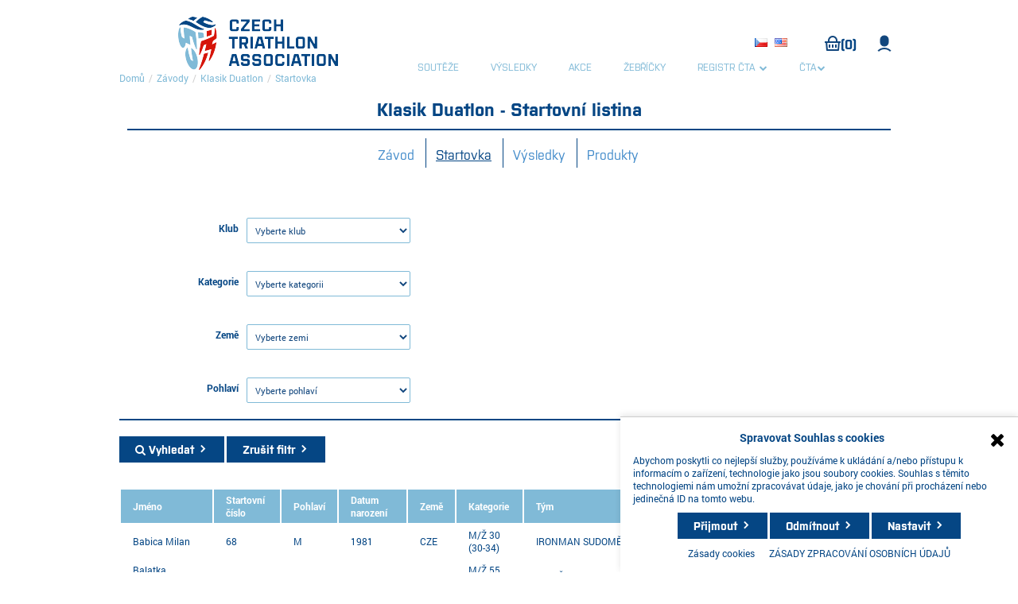

--- FILE ---
content_type: text/html; charset=utf-8
request_url: https://cts.triatlon.cz/RaceRegistration/ListNoAjax?SearchRaceId=171
body_size: 10835
content:
<!DOCTYPE html><html lang=cs class=html-raceregistrations-page><head><title>Czech Triathlon System. RaceRegistrations</title><meta charset=UTF-8><meta name=description content=""><meta name=keywords content=""><meta name=generator content=nopCommerce><meta name=viewport content="width=device-width, initial-scale=1"><link href=/lib/jquery-ui/jquery-ui-1.12.1.custom/jquery-ui.min.css rel=stylesheet><link href="/Themes/Cts/Content/css/styles.css?v=31" rel=stylesheet><link href="/Themes/Cts/Content/css/fonts.css?v=1" rel=stylesheet><link href=/lib/fontAwesome/css/font-awesome.min.css rel=stylesheet><link href=/lib/kendo/2020.1.406/styles/web/Cta/cta.css rel=stylesheet><link href=/lib/kendo/2020.1.406/styles/web/kendo.common.min.css rel=stylesheet><link href=/lib/kendo/2020.1.406/styles/web/kendo.bootstrap.min.css rel=stylesheet><link href=/lib/kendo/2020.1.406/styles/web/kendo.rtl.min.css rel=stylesheet><link href="/Plugins/SevenSpikes.Nop.Plugins.MegaMenu/Themes/DefaultClean/Content/MegaMenu.css?v=1" rel=stylesheet><script src=/lib/jquery/jquery-3.4.1.min.js></script><script src=/lib/jquery-validate/jquery.validate-v1.19.1/jquery.validate.min.js></script><script src=/lib/jquery-validate/jquery.validate.unobtrusive-v3.2.11/jquery.validate.unobtrusive.min.js></script><script src=/lib/jquery-ui/jquery-ui-1.12.1.custom/jquery-ui.min.js></script><script src=/lib/jquery-migrate/jquery-migrate-3.1.0.min.js></script><script src=/js/Cts/Nop/cookie-consent.js></script><script src=/js/GlobtechComplexSearch.js></script><script src=/js/public.common.js></script><script src=/js/Cts/Nop/public.ajaxcart.js></script><script src=/js/public.countryselect.js></script><script src=/lib/kendo/2020.1.406/js/kendo.ui.core.min.js></script><script src=/lib/kendo/2020.1.406/js/messages/kendo.messages.cs-CZ.min.js></script><script src=/lib/kendo/2020.1.406/js/cultures/kendo.culture.cs-CZ.min.js></script><link rel=apple-touch-icon sizes=180x180 href=/icons/icons_0/favicon-cts.ico><link rel=icon type=image/png sizes=32x32 href=/icons/icons_0/favicon-cts.ico><link rel=icon type=image/png sizes=192x192 href=/icons/icons_0/favicon-cts.ico><link rel=icon type=image/png sizes=16x16 href=/icons/icons_0/favicon-cts.ico><link rel=manifest href=/icons/icons_0/site.webmanifest><link rel=mask-icon href=/icons/icons_0/favicon-cts.ico color=#5bbad5><link rel="shortcut icon" href=/icons/icons_0/favicon-cts.ico><meta name=msapplication-TileColor content=#2d89ef><meta name=msapplication-TileImage content=/icons/icons_0/favicon-cts.ico><meta name=msapplication-config content=/icons/icons_0/browserconfig.xml><meta name=theme-color content=#ffffff><body><div class=ajax-loading-block-window style=display:none></div><div id=dialog-notifications-success title=Oznámení style=display:none></div><div id=dialog-notifications-error title=Chyba style=display:none></div><div id=dialog-notifications-warning title=Varování style=display:none></div><div id=bar-notification class=bar-notification-container data-close=Zavřít></div><!--[if lte IE 8]><div style=clear:both;height:59px;text-align:center;position:relative><a href=http://www.microsoft.com/windows/internet-explorer/default.aspx target=_blank> <img src=/Themes/Cts/Content/images/ie_warning.jpg height=42 width=820 alt="You are using an outdated browser. For a faster, safer browsing experience, upgrade for free today."> </a></div><![endif]--><div class=master-wrapper-page><div class=header><div class=header-upper><div class=header-logo><a href="/"> <img alt="Czech Triathlon System" src=https://cts.triatlon.cz/Themes/Cts/Content/images/logo.png> </a></div><div class=header-links-wrapper><div class="search-box store-search-box"><form method=get id=small-search-box-form action=/search></form></div><div class=language-selector><ul class=language-list><li><a href="https://cts.triatlon.cz/changelanguage/2?returnUrl=%2FRaceRegistration%2FListNoAjax%3FSearchRaceId%3D171" title=Čeština> <img title=Čeština alt=Čeština class=selected src=/images/flags/cz.png> </a><li><a href="https://cts.triatlon.cz/changelanguage/1?returnUrl=%2FRaceRegistration%2FListNoAjax%3FSearchRaceId%3D171" title=English> <img title=English alt=English src=/images/flags/us.png> </a></ul></div><div class=header-links><ul><li id=topcartlink><a href=/cart class=ico-cart> &nbsp;&nbsp;&nbsp;&nbsp; <span class=cart-qty>(0)</span> </a><li><a id=login href="/login?returnUrl=%2FRaceRegistration%2FListNoAjax%3FSearchRaceId%3D171" title=Přihlásit class=ico-login>&nbsp;</a></ul></div><div id=flyout-cart class=flyout-cart><div class=mini-shopping-cart><div class=count>Váš nákupní košík je prázdný.</div></div></div></div><div class=mega-cts-menu><ul class="mega-menu top-menu" data-isrtlenabled=false data-enableclickfordropdown=false><li><a href=/Serie title=Soutěže><span> Sout&#x11B;&#x17E;e</span></a><li><a href=/Result title=Výsledky><span> V&#xFD;sledky</span></a><li><a href=/Event/List title=Akce><span> Akce</span></a><li><a href=/CupResult title=Žebříčky><span> &#x17D;eb&#x159;&#xED;&#x10D;ky</span></a><li class=has-sublist><a href=# class=with-subcategories title="Registr ČTA "><span> Registr &#x10C;TA </span></a><div class=plus-button></div><div class=sublist-wrap><ul class=sublist><li class=back-button><span>Back</span><li><a href=/Clubs title="Sportovní kluby"><span> Sportovn&#xED; kluby</span></a><li><a href=/ScmSps title=SCM/SpS><span> SCM/SpS</span></a><li><a href=/Coach title=Trenéři><span> Tren&#xE9;&#x159;i</span></a><li><a href=/profi-clubs title="Profesionální stáje"><span> Profesion&#xE1;ln&#xED; st&#xE1;je</span></a></ul></div><li class=has-sublist><a href="https://triatlon.cz/" class=with-subcategories title=ČTA target=_blank><span> &#x10C;TA</span></a><div class=plus-button></div><div class=sublist-wrap><ul class=sublist><li class=back-button><span>Back</span><li><a href="https://triatlon.cz/" title="Česká triatlonová asociace" target=_blank><span> &#x10C;esk&#xE1; triatlonov&#xE1; asociace</span></a><li><a href=/kontakty title=Kontakty><span> Kontakty</span></a><li><a href=/registrace-2 title="Jak se stát členem ČTA?"><span> Jak se st&#xE1;t &#x10D;lenem &#x10C;TA?</span></a><li><a href=/registrace_klub-2 title="Jak registrovat klub do ČTA?"><span> Jak registrovat klub do &#x10C;TA?</span></a><li><a href=https://cts.triatlon.cz/uhrada_clenskych_prispevku title="Úhrada členských příspěvků"><span> &#xDA;hrada &#x10D;lensk&#xFD;ch p&#x159;&#xED;sp&#x11B;vk&#x16F;</span></a><li><a href=/vyhody_clenstvi title="Výhody členství"><span> V&#xFD;hody &#x10D;lenstv&#xED;</span></a><li><a href=/dokumenty-2 title=Dokumenty><span> Dokumenty</span></a><li><a href=/zahrani%C4%8D%C3%AD-3 title=Zahraničí><span> Zahrani&#x10D;&#xED;</span></a><li><a href=/nej%C4%8Dast%C4%9Bj%C5%A1%C3%AD-dotazy-2 title="Nejčastější dotazy"><span> Nej&#x10D;ast&#x11B;j&#x161;&#xED; dotazy</span></a><li><a href=/gdpr title=GDPR><span> GDPR</span></a></ul></div></ul><div class=menu-title><span>Menu</span></div><ul class="mega-menu-responsive top-menu"><li><a href=/Serie title=Soutěže><span> Sout&#x11B;&#x17E;e</span></a><li><a href=/Result title=Výsledky><span> V&#xFD;sledky</span></a><li><a href=/Event/List title=Akce><span> Akce</span></a><li><a href=/CupResult title=Žebříčky><span> &#x17D;eb&#x159;&#xED;&#x10D;ky</span></a><li class=has-sublist><a href=# class=with-subcategories title="Registr ČTA "><span> Registr &#x10C;TA </span></a><div class=plus-button></div><div class=sublist-wrap><ul class=sublist><li class=back-button><span>Back</span><li><a href=/Clubs title="Sportovní kluby"><span> Sportovn&#xED; kluby</span></a><li><a href=/ScmSps title=SCM/SpS><span> SCM/SpS</span></a><li><a href=/Coach title=Trenéři><span> Tren&#xE9;&#x159;i</span></a><li><a href=/profi-clubs title="Profesionální stáje"><span> Profesion&#xE1;ln&#xED; st&#xE1;je</span></a></ul></div><li class=has-sublist><a href="https://triatlon.cz/" class=with-subcategories title=ČTA target=_blank><span> &#x10C;TA</span></a><div class=plus-button></div><div class=sublist-wrap><ul class=sublist><li class=back-button><span>Back</span><li><a href="https://triatlon.cz/" title="Česká triatlonová asociace" target=_blank><span> &#x10C;esk&#xE1; triatlonov&#xE1; asociace</span></a><li><a href=/kontakty title=Kontakty><span> Kontakty</span></a><li><a href=/registrace-2 title="Jak se stát členem ČTA?"><span> Jak se st&#xE1;t &#x10D;lenem &#x10C;TA?</span></a><li><a href=/registrace_klub-2 title="Jak registrovat klub do ČTA?"><span> Jak registrovat klub do &#x10C;TA?</span></a><li><a href=https://cts.triatlon.cz/uhrada_clenskych_prispevku title="Úhrada členských příspěvků"><span> &#xDA;hrada &#x10D;lensk&#xFD;ch p&#x159;&#xED;sp&#x11B;vk&#x16F;</span></a><li><a href=/vyhody_clenstvi title="Výhody členství"><span> V&#xFD;hody &#x10D;lenstv&#xED;</span></a><li><a href=/dokumenty-2 title=Dokumenty><span> Dokumenty</span></a><li><a href=/zahrani%C4%8D%C3%AD-3 title=Zahraničí><span> Zahrani&#x10D;&#xED;</span></a><li><a href=/nej%C4%8Dast%C4%9Bj%C5%A1%C3%AD-dotazy-2 title="Nejčastější dotazy"><span> Nej&#x10D;ast&#x11B;j&#x161;&#xED; dotazy</span></a><li><a href=/gdpr title=GDPR><span> GDPR</span></a></ul></div></ul></div></div></div><div class=header-menu></div><div class=master-wrapper-content><div class=center-1><div class="page raceregistration-page raceregistration-list-page"><style>.Race-breadcrumb>li{display:inline-block}.Race-breadcrumb>li>.divider{padding:0 5px;color:#ccc}</style><ul class=Race-breadcrumb id=f4a7aafe-2aa0-4619-868a-785e8a494b12_breadcrum><li><a href="/" data-translationid=Breadcrumb.Home>Domů</a><li><a href=/Serie data-translationid=Breadcrumb.RaceHome>Závody</a><li><a href=/Race/Info/171>Klasik Duatlon</a><li class=active data-translationid=Race.StartingList>Startovka</ul><div class=page-title><h2>Klasik Duatlon - Startovní listina</h2><ul class="RaceInfoTabs nav nav-tabs"><li><a href=/Race/Info/171 data-translationid=Race.CreateSetTitle>Závod</a><li class=active><a href="/RaceRegistration/ListNoAjax?SearchRaceId=171">Startovka</a><li><a href="/LapResultExtended?raceId=171">Výsledky</a><li><a href="/Race/RaceProduct?vendorId=405&amp;raceId=171">Produkty</a></ul></div><div class=page-body><form class=search-form method=post><input hidden value=2147483647 type=number data-val=true data-val-required="The Length field is required." id=Length name=Length> <input hidden value=171 type=number id=SearchRaceId name=SearchRaceId> <input hidden type=datetime-local id=SearchCancelledOn name=SearchCancelledOn><div class="box-subset form-horizontal"><div class=control-group><label class=control-label for=SearchTeamId data-translationid=RaceRegistration.Fields.TeamId>Klub</label> <select id=SearchTeamId name=SearchTeamId><option value=0>Vyberte klub<option value=626><option value=680>TJ BI&#x17D;U JBC<option value=771>TTC Olomouc<option value=""><option value=691>TRISTAR Ku&#x10D;era<option value=637>B&amp;H Triatlon &#x10C;esk&#xE9; Bud&#x11B;jovice<option value=621>IRON STARS BEROUN<option value=695>LABE TRI CLUB<option value=650>Triathlon Team T&#xE1;bor<option value=613>SK Slavia Praha<option value=679>TT Cyklorenova Cvikov<option value=874><option value=708>Etriatlon Team<option value=725>BRNO TRIATLON TEAM<option value=581><option value=776>ROCKTECHNIK TRIATLON<option value=630>Lokomotiva Nymburk<option value=689>Kru&#x161;noman TT Litv&#xED;nov<option value=633>TRI KLUB P&#x159;&#xED;bram<option value=748>TITAN TRILIFE<option value=1822>&quot;ENERGY TEAM&quot;<option value=1911>3D Fitness RT<option value=600>VSK FTVS Praha<option value=983>SK SKIVELO nesly&#x161;&#xED;c&#xED;ch Olomouc<option value=607>NOVIS TK Praha<option value=659>TTK Slavia V&#x160; Plze&#x148;<option value=602><option value=640>TriSK &#x10C;B<option value=605>TJ Sokol TRI SKI Horn&#xED; Po&#x10D;ernice </select></div><div class=control-group><label class=control-label for=SearchAgeCategoryId data-translationid=RaceRegistration.Fields.AgeCategoryId>Kategorie</label> <select id=SearchAgeCategoryId name=SearchAgeCategoryId><option value=0>Vyberte kategorii<option value=97>M/&#x17D; 18 (18-24)<option value=98>M/&#x17D; 25 (25-29)<option value=99>M/&#x17D; 30 (30-34)<option value=100>M/&#x17D; 35 (35-39)<option value=101>M/&#x17D; 40 (40-44)<option value=102>M/&#x17D; 45 (45-49)<option value=103>M/&#x17D; 50 (50-54)<option value=104>M/&#x17D; 55 (55-59)<option value=105>M/&#x17D; 60 (60-64)<option value=106>M/&#x17D; 65 (65-69)</select></div><div class=control-group><label class=control-label for=SearchPersCountryCode data-translationid=RaceRegistration.Fields.PersCountryCode>Zem&#x11B;</label> <select id=SearchPersCountryCode name=SearchPersCountryCode><option value=0>Vyberte zemi<option value=CZE>CZE<option value=SVK>SVK<option value=POL>POL</select></div><div class=control-group><label class=control-label for=SearchPersGender data-translationid=RaceRegistration.Fields.PersGender>Pohlav&#xED;</label> <select id=SearchPersGender name=SearchPersGender><option value=0>Vyberte pohlav&#xED;<option value=M>M<option value=F>F</select></div></div><button class="btn btn-primary search-btn" name=filter><i class="fa fa-search"></i>&nbsp;Vyhledat</button> <button class="btn reset-btn" onclick=resetForm()>Zrušit filtr</button><div style=display:inline;float:right;padding-top:10px>Přihlášených: 93</div><input name=__RequestVerificationToken type=hidden value=CfDJ8F-BI27HOnBEvLC3NlQS_7vYO7R-Krty7WdJyYxF6J4FipyNloKQ0A3h1bu1jIj6nOkmakbWd5qIUOKw6CZRFtmAERMIiuu7xvJRAlqYKFQjn9IqePMRRblIVKwMANrkf9D35gEUo0MbUCH_4oxzFCE></form><br> <br><div id=searchResult><table class=table><thead><tr><th>Jméno<th>Startovní číslo<th>Pohlaví<th>Datum narození<th>Země<th>Kategorie<th>Tým<th>Jméno štafety<th>Číslo objednávky<th>Status platby<tbody><tr><td>Babica Milan<td>68<td>M<td>1981<td>CZE<td>M/&#x17D; 30 (30-34)<td><a href=/club/626>IRONMAN SUDOM&#x11A;&#x158; TEAM</a><td><td>14367<td>Nezaplaceno<tr><td>Balatka Jaroslav<td>58<td>M<td>1954<td>CZE<td>M/&#x17D; 55 (55-59)<td><a href=/club/680>TJ BI&#x17D;U JBC</a><td><td>14289<td>Zaplaceno<tr><td>Barab&#xE1;&#x161; Jan<td>61<td>M<td>1976<td>CZE<td>M/&#x17D; 35 (35-39)<td><a href=/club/771>TTC Olomouc</a><td><td>14360<td>Nezaplaceno<tr><td>Bayerov&#xE1; Tereza<td>101<td>F<td>1989<td>CZE<td>M/&#x17D; 18 (18-24)<td>Etriatlon<td><td>14245<td>Nezaplaceno<tr><td>Ber&#xE1;nek Ji&#x159;&#xED;<td>72<td>M<td>1983<td>CZE<td>M/&#x17D; 25 (25-29)<td><td><td>14378<td>Nezaplaceno<tr><td>Both Martin<td>5<td>M<td>1987<td>CZE<td>M/&#x17D; 25 (25-29)<td>TRILIFE<td><td>14219<td>Zaplaceno<tr><td>Brynda Jaroslav<td>66<td>M<td>1977<td>CZE<td>M/&#x17D; 35 (35-39)<td><a href=/club/691>TRISTAR Ku&#x10D;era</a><td><td>14358<td>Nezaplaceno<tr><td>Candrov&#xE1; Jana<td>110<td>F<td>1975<td>CZE<td>M/&#x17D; 35 (35-39)<td><a href=/club/637>B&amp;H Triatlon &#x10C;esk&#xE9; Bud&#x11B;jovice</a><td><td>14361<td>Nezaplaceno<tr><td>Cibulka Stanislav<td>12<td>M<td>1981<td>CZE<td>M/&#x17D; 30 (30-34)<td><a href=/club/621>IRON STARS BEROUN</a><td><td>11490<td>Nezaplaceno<tr><td>D&#x159;&#xED;novsk&#xFD; Petr<td>1<td>M<td>1989<td>CZE<td>M/&#x17D; 18 (18-24)<td><td><td>13685<td>Nezaplaceno<tr><td>Dubec Jan<td>64<td>M<td>1984<td>CZE<td>M/&#x17D; 25 (25-29)<td>CK Vinohradsk&#xE9; &#x161;lapky<td><td>14364<td>Nezaplaceno<tr><td>Ekl Tom&#xE1;&#x161;<td>6<td>M<td>1983<td>CZE<td>M/&#x17D; 25 (25-29)<td><td><td>14118<td>Zaplaceno<tr><td>Erben Luk&#xE1;&#x161;<td>71<td>M<td>1982<td>CZE<td>M/&#x17D; 30 (30-34)<td>TT CYKLORENOVA<td><td>14377<td>Nezaplaceno<tr><td>Fojt Robert<td>26<td>M<td>1976<td>CZE<td>M/&#x17D; 35 (35-39)<td><a href=/club/695>LABE TRI CLUB</a><td><td>13977<td>Nezaplaceno<tr><td>Francke Petra<td>106<td>F<td>1982<td>CZE<td>M/&#x17D; 30 (30-34)<td>HISPORT Team<td><td>13567<td>Nezaplaceno<tr><td>Fr&#xE1;z Luk&#xE1;&#x161;<td>74<td>M<td>1984<td>CZE<td>M/&#x17D; 25 (25-29)<td>SP KOLO LOAP SPECIALIZED TRISPORT TEAM<td><td>14371<td>Nezaplaceno<tr><td>Gavenda Anton&#xED;n<td>2<td>M<td>1988<td>CZE<td>M/&#x17D; 18 (18-24)<td><td><td>14244<td>Nezaplaceno<tr><td>Hradeck&#xFD; Jan<td>7<td>M<td>1983<td>CZE<td>M/&#x17D; 25 (25-29)<td><a href=/club/650>Triathlon Team T&#xE1;bor</a><td><td>14150<td>Zaplaceno<tr><td>Jakub&#xED;&#x10D;ek Jan<td>13<td>M<td>1982<td>CZE<td>M/&#x17D; 30 (30-34)<td><a href=/club/613>SK Slavia Praha</a><td><td>14214<td>Nezaplaceno<tr><td>Jan&#x10F;ourek Petr<td>27<td>M<td>1973<td>CZE<td>M/&#x17D; 35 (35-39)<td><td><td>11810<td>Zaplaceno<tr><td>JERNEKOV&#xC1; Michaela<td>109<td>F<td>1979<td>CZE<td>M/&#x17D; 30 (30-34)<td><td><td>14376<td>Nezaplaceno<tr><td>J&#xED;ra Jaroslav<td>38<td>M<td>1971<td>CZE<td>M/&#x17D; 40 (40-44)<td><a href=/club/679>TT Cyklorenova Cvikov</a><td><td>13493<td>Zaplaceno<tr><td>Jir&#xE1;nek Tom&#xE1;&#x161;<td>67<td>M<td>1973<td>CZE<td>M/&#x17D; 35 (35-39)<td><a href=/club/626>IRONMAN SUDOM&#x11A;&#x158; TEAM</a><td><td>14359<td>Nezaplaceno<tr><td>Jir&#xE1;nkov&#xE1; Petra<td>114<td>F<td>1979<td>CZE<td>M/&#x17D; 30 (30-34)<td><td><td>14369<td>Nezaplaceno<tr><td>Kad&#x11B;rka Robert<td><td>M<td>1970<td>CZE<td>M/&#x17D; 40 (40-44)<td><a href=/club/771>TTC Olomouc</a><td><td>12484<td>Nezaplaceno<tr><td>Ka&#x161;p&#xE1;rek Pavel<td>54<td>M<td>1961<td>CZE<td>M/&#x17D; 50 (50-54)<td><a href=/club/874>SK OMT Pardubice</a><td><td>13032<td>Nezaplaceno<tr><td>Kervitcer Jan<td>14<td>M<td>1978<td>CZE<td>M/&#x17D; 30 (30-34)<td><td><td>13992<td>Nezaplaceno<tr><td>Kindl Robert<td>39<td>M<td>1972<td>CZE<td>M/&#x17D; 40 (40-44)<td><a href=/club/621>IRON STARS BEROUN</a><td><td>12822<td>Nezaplaceno<tr><td>Korous Martin<td>28<td>M<td>1974<td>CZE<td>M/&#x17D; 35 (35-39)<td><a href=/club/650>Triathlon Team T&#xE1;bor</a><td><td>13835<td>Zaplaceno<tr><td>Kova&#x159;&#xED;k Old&#x159;ich<td>60<td>M<td>1960<td>CZE<td>M/&#x17D; 50 (50-54)<td><a href=/club/771>TTC Olomouc</a><td><td>14373<td>Nezaplaceno<tr><td>Kova&#x159;&#xED;k V&#xED;t<td>15<td>M<td>1978<td>CZE<td>M/&#x17D; 30 (30-34)<td><a href=/club/708>Etriatlon Team</a><td><td>13694<td>Nezaplaceno<tr><td>Kr&#xE1;lov&#xE1; Lenka<td>102<td>F<td>1985<td>CZE<td>M/&#x17D; 25 (25-29)<td><a href=/club/708>Etriatlon Team</a><td><td>12823<td>Nezaplaceno<tr><td>Krej&#x10D;&#xED; Miroslav<td>48<td>M<td>1964<td>CZE<td>M/&#x17D; 45 (45-49)<td><a href=/club/725>BRNO TRIATLON TEAM</a><td><td>11470<td>Zaplaceno<tr><td>Kroupa &#x160;t&#x11B;p&#xE1;n<td>29<td>M<td>1975<td>CZE<td>M/&#x17D; 35 (35-39)<td><a href=/club/581>HISPORT Team</a><td><td>12221<td>Nezaplaceno<tr><td>K&#x159;e&#x10D;ek Tom&#xE1;&#x161;<td>40<td>M<td>1972<td>CZE<td>M/&#x17D; 40 (40-44)<td><a href=/club/621>IRON STARS BEROUN</a><td><td>13991<td>Nezaplaceno<tr><td>K&#x159;iv&#xE1;nek Josef<td>16<td>M<td>1979<td>CZE<td>M/&#x17D; 30 (30-34)<td><a href=/club/776>ROCKTECHNIK TRIATLON</a><td><td>12832<td>Nezaplaceno<tr><td>K&#x159;iv&#xE1;nkov&#xE1; Simona<td>105<td>F<td>1983<td>CZE<td>M/&#x17D; 25 (25-29)<td><a href=/club/776>ROCKTECHNIK TRIATLON</a><td><td>12831<td>Nezaplaceno<tr><td>Kub&#xE1;t David<td>76<td>M<td>1979<td>CZE<td>M/&#x17D; 30 (30-34)<td><a href=/club/630>Lokomotiva Nymburk</a><td><td>14370<td>Nezaplaceno<tr><td>L&#xE1;cha Pavel<td>41<td>M<td>1969<td>CZE<td>M/&#x17D; 40 (40-44)<td>B&amp;H Triatlon &#x10C;esk&#xE9; Bud&#x11B;jovice<td><td>14246<td>Nezaplaceno<tr><td>Langhammer Tom&#xE1;&#x161;<td>42<td>M<td>1971<td>CZE<td>M/&#x17D; 40 (40-44)<td><a href=/club/689>Kru&#x161;noman TT Litv&#xED;nov</a><td><td>11295<td>Zaplaceno<tr><td>Linhart Martin<td>30<td>M<td>1977<td>CZE<td>M/&#x17D; 35 (35-39)<td><td><td>11956<td>Zaplaceno<tr><td>Lip&#xE1;rov&#xE1; Svetlana<td>103<td>F<td>1987<td>SVK<td>M/&#x17D; 25 (25-29)<td>TRILIFE<td><td>13679<td>Zaplaceno<tr><td>Loubkov&#xE1; Ivana<td>112<td>F<td>1980<td>CZE<td>M/&#x17D; 30 (30-34)<td><td><td>14362<td>Nezaplaceno<tr><td>Loubkov&#xE1; Kate&#x159;ina<td>113<td>F<td>1981<td>CZE<td>M/&#x17D; 30 (30-34)<td><td><td>14368<td>Nezaplaceno<tr><td>Mach Zbyn&#x11B;k<td>43<td>M<td>1970<td>CZE<td>M/&#x17D; 40 (40-44)<td>Oxygen<td><td>14297<td>Nezaplaceno<tr><td>Male&#x10D;ek Martin<td>31<td>M<td>1975<td>CZE<td>M/&#x17D; 35 (35-39)<td>&#x17D;i&#x17E;kovsk&#xFD; tyg&#x159;i<td><td>14013<td>Zaplaceno<tr><td>Mart&#xED;nek Jan<td>62<td>M<td>1963<td>CZE<td>M/&#x17D; 45 (45-49)<td>TK Vy&#x161;ehrad Praha<td><td>14366<td>Nezaplaceno<tr><td>Mathy Jan<td>17<td>M<td>1979<td>CZE<td>M/&#x17D; 30 (30-34)<td><a href=/club/679>TT Cyklorenova Cvikov</a><td><td>11409<td>Nezaplaceno<tr><td>Mich&#xE1;lek Martin<td>32<td>M<td>1975<td>CZE<td>M/&#x17D; 35 (35-39)<td><a href=/club/633>TRI KLUB P&#x159;&#xED;bram</a><td><td>14116<td>Nezaplaceno<tr><td>Mikula Miroslav<td>44<td>M<td>1968<td>CZE<td>M/&#x17D; 40 (40-44)<td><a href=/club/621>IRON STARS BEROUN</a><td><td>14129<td>Nezaplaceno<tr><td>Mina&#x159;&#xED;k Petr<td>33<td>M<td>1976<td>CZE<td>M/&#x17D; 35 (35-39)<td><a href=/club/748>TITAN TRILIFE</a><td><td>13916<td>Zaplaceno<tr><td>Mit&#xE1;&#x161; Radovan<td><td>M<td>1977<td>CZE<td>M/&#x17D; 35 (35-39)<td><a href=/club/1822>&quot;ENERGY TEAM&quot;</a><td><td>11844<td>Nezaplaceno<tr><td>Nov&#xE1;k Radek<td>45<td>M<td>1971<td>CZE<td>M/&#x17D; 40 (40-44)<td><a href=/club/771>TTC Olomouc</a><td><td>13984<td>Nezaplaceno<tr><td>Novotn&#xFD; Bronislav<td>46<td>M<td>1970<td>CZE<td>M/&#x17D; 40 (40-44)<td>TITAN TRILIFE<td><td>14154<td>Nezaplaceno<tr><td>Ol&#x161;an Martin<td>8<td>M<td>1987<td>CZE<td>M/&#x17D; 25 (25-29)<td><a href=/club/581>HISPORT Team</a><td><td>14008<td>Nezaplaceno<tr><td>Petr&#xE1;sek V&#xE1;clav<td>70<td>M<td>1976<td>CZE<td>M/&#x17D; 35 (35-39)<td>TRILIFE<td><td>14380<td>Nezaplaceno<tr><td>Proch&#xE1;zka Zden&#x11B;k<td>49<td>M<td>1967<td>CZE<td>M/&#x17D; 45 (45-49)<td>ACES TEAM KARLOVY VARY<td><td>14000<td>Nezaplaceno<tr><td>Pudil Jaroslav<td>55<td>M<td>1961<td>CZE<td>M/&#x17D; 50 (50-54)<td>SCV Blatn&#xE1;<td><td>13491<td>Nezaplaceno<tr><td>R&#xE1;ba Kristian<td>65<td>M<td>1969<td>CZE<td>M/&#x17D; 40 (40-44)<td><td><td>14374<td>Nezaplaceno<tr><td>Rapli&#x10D;kov&#xE1; Eli&#x161;ka<td>104<td>F<td>1985<td>CZE<td>M/&#x17D; 25 (25-29)<td>3atlon Team Uni&#x10D;ov<td><td>13129<td>Zaplaceno<tr><td>Rexa Martin<td>18<td>M<td>1979<td>CZE<td>M/&#x17D; 30 (30-34)<td>TRILIFE<td><td>12843<td>Zaplaceno<tr><td>Rosenbaum V&#xED;t<td>19<td>M<td>1979<td>CZE<td>M/&#x17D; 30 (30-34)<td><td><td>14277<td>Nezaplaceno<tr><td>Roubal Ji&#x159;&#xED;<td>20<td>M<td>1982<td>CZE<td>M/&#x17D; 30 (30-34)<td>Praha<td><td>13561<td>Zaplaceno<tr><td>Rudolf Tom&#xE1;&#x161;<td>69<td>M<td>1972<td>CZE<td>M/&#x17D; 40 (40-44)<td><a href=/club/1822>&quot;ENERGY TEAM&quot;</a><td><td>14379<td>Nezaplaceno<tr><td>Ruttner Ji&#x159;&#xED;<td>21<td>M<td>1979<td>CZE<td>M/&#x17D; 30 (30-34)<td><td><td>13823<td>Nezaplaceno<tr><td>Sajdl Martin<td>73<td>M<td>1981<td>CZE<td>M/&#x17D; 30 (30-34)<td>&#x17D;i&#x17E;kovsk&#xFD; tyg&#x159;i - Pivo Ski Team<td><td>14363<td>Nezaplaceno<tr><td>Sajner David<td>22<td>M<td>1980<td>CZE<td>M/&#x17D; 30 (30-34)<td><a href=/club/708>Etriatlon Team</a><td><td>13132<td>Nezaplaceno<tr><td>Skalick&#xFD; Zden&#x11B;k<td>56<td>M<td>1960<td>CZE<td>M/&#x17D; 50 (50-54)<td>PLUTO TEAM PRAHA<td><td>13653<td>Nezaplaceno<tr><td>Slab&#xFD; Josef<td>57<td>M<td>1961<td>CZE<td>M/&#x17D; 50 (50-54)<td><td><td>14215<td>Zaplaceno<tr><td>Stowasser Filip<td>9<td>M<td>1983<td>CZE<td>M/&#x17D; 25 (25-29)<td><td><td>11090<td>Nezaplaceno<tr><td>Strnad Tom&#xE1;&#x161;<td><td>M<td>1969<td>CZE<td>M/&#x17D; 40 (40-44)<td><a href=/club/1911>3D Fitness RT</a><td><td>11201<td>Nezaplaceno<tr><td>Suchomel Marcel<td>34<td>M<td>1974<td>CZE<td>M/&#x17D; 35 (35-39)<td><td><td>13586<td>Nezaplaceno<tr><td>Sv&#x11B;r&#xE1;kov&#xE1; Dagmar<td>107<td>F<td>1979<td>CZE<td>M/&#x17D; 30 (30-34)<td><a href=/club/600>VSK FTVS Praha</a><td><td>14300<td>Zaplaceno<tr><td>Svoboda Josef<td>75<td>M<td>1977<td>CZE<td>M/&#x17D; 35 (35-39)<td><a href=/club/621>IRON STARS BEROUN</a><td><td>14372<td>Nezaplaceno<tr><td>&#x160;&#x10D;erba Marek<td>47<td>M<td>1969<td>CZE<td>M/&#x17D; 40 (40-44)<td><a href=/club/983>SK SKIVELO nesly&#x161;&#xED;c&#xED;ch Olomouc</a><td><td>14309<td>Nezaplaceno<tr><td>&#x160;iml Jan<td>50<td>M<td>1967<td>CZE<td>M/&#x17D; 45 (45-49)<td><a href=/club/607>NOVIS TK Praha</a><td><td>13970<td>Nezaplaceno<tr><td>&#x160;neberger Jan<td>10<td>M<td>1985<td>CZE<td>M/&#x17D; 25 (25-29)<td><a href=/club/659>TTK Slavia V&#x160; Plze&#x148;</a><td><td>11238<td>Zaplaceno<tr><td>&#x160;romotov&#xE1; Pavl&#xED;na<td>108<td>F<td>1979<td>CZE<td>M/&#x17D; 30 (30-34)<td><a href=/club/771>TTC Olomouc</a><td><td>14375<td>Nezaplaceno<tr><td>&#x160;&#x16F;s Jaroslav<td>51<td>M<td>1965<td>CZE<td>M/&#x17D; 45 (45-49)<td>NOVIS TK PRAHA<td><td>13952<td>Nezaplaceno<tr><td>&#x160;varc Petr<td>52<td>M<td>1966<td>CZE<td>M/&#x17D; 45 (45-49)<td><a href=/club/633>TRI KLUB P&#x159;&#xED;bram</a><td><td>12828<td>Zaplaceno<tr><td>Tepl&#xFD; Ond&#x159;ej<td>23<td>M<td>1978<td>CZE<td>M/&#x17D; 30 (30-34)<td><a href=/club/581>HISPORT Team</a><td><td>12904<td>Zaplaceno<tr><td>Tomanek Radek<td>35<td>M<td>1976<td>CZE<td>M/&#x17D; 35 (35-39)<td>Varadero<td><td>14120<td>Nezaplaceno<tr><td>Truhl&#xE1;&#x159; Lubo&#x161;<td>11<td>M<td>1987<td>CZE<td>M/&#x17D; 25 (25-29)<td><a href=/club/602>TRI SPORT TEAM</a><td><td>13928<td>Zaplaceno<tr><td>Tvrzn&#xED;k Tom&#xE1;&#x161;<td>24<td>M<td>1979<td>CZE<td>M/&#x17D; 30 (30-34)<td><a href=/club/581>HISPORT Team</a><td><td>13824<td>Nezaplaceno<tr><td>Uhl&#xED;&#x159; Radek<td>53<td>M<td>1967<td>CZE<td>M/&#x17D; 45 (45-49)<td><a href=/club/640>TriSK &#x10C;B</a><td><td>14014<td>Nezaplaceno<tr><td>V&#x11B;trovsk&#xFD; Tom&#xE1;&#x161;<td>36<td>M<td>1974<td>CZE<td>M/&#x17D; 35 (35-39)<td><td><td>14156<td>Zaplaceno<tr><td>Vojta Pavel<td>37<td>M<td>1975<td>CZE<td>M/&#x17D; 35 (35-39)<td><td><td>14310<td>Nezaplaceno<tr><td>Volejn&#xED;k Michal<td>3<td>M<td>1988<td>CZE<td>M/&#x17D; 18 (18-24)<td>HISPORT Team<td><td>13978<td>Nezaplaceno<tr><td>Wurzel Jakub<td>25<td>M<td>1980<td>CZE<td>M/&#x17D; 30 (30-34)<td>Varadero<td><td>14119<td>Nezaplaceno<tr><td>Zeman Zbyn&#x11B;k<td>59<td>M<td>1954<td>CZE<td>M/&#x17D; 55 (55-59)<td>Litv&#xED;nov<td><td>13798<td>Nezaplaceno<tr><td>Zemelka Tomasz<td>63<td>M<td>1981<td>POL<td>M/&#x17D; 30 (30-34)<td>Praha<td><td>14365<td>Nezaplaceno<tr><td>Zikmund Jan<td>4<td>M<td>1990<td>CZE<td>M/&#x17D; 18 (18-24)<td><a href=/club/650>Triathlon Team T&#xE1;bor</a><td><td>12992<td>Nezaplaceno<tr><td>&#x17D;oha Jan<td><td>M<td>1988<td>CZE<td>M/&#x17D; 18 (18-24)<td><a href=/club/605>TJ Sokol TRI SKI Horn&#xED; Po&#x10D;ernice </a><td><td>12239<td>Nezaplaceno</table></div></div></div><script>var editStartingList=()=>{window.location.href="/Registration/MassEdit/171"},resetForm=()=>($("#SearchTeamId").val(0),$("#SearchAgeCategoryId").val(0),$("#SearchPersCountryCode").val(0),$("#SearchPersGender").val(0),!0),exportCsv=()=>(window.location.href="/RaceRegistration/ExportCsv?id=171",!1)</script></div></div><div class=footer><div class=newsletter-wrapper><div class=newsletter><div class=title><strong>Novinky</strong></div><div class=newsletter-subscribe id=newsletter-subscribe-block><div class=newsletter-email><input id=newsletter-email class=newsletter-subscribe-text placeholder="Vložte email" aria-label="Přihlásit se" type=email name=NewsletterEmail> <input type=button value=Odebírat id=newsletter-subscribe-button class="button-1 newsletter-subscribe-button"></div><div class=newsletter-validation><span id=subscribe-loading-progress style=display:none class=please-wait>Počkat ...</span> <span class=field-validation-valid data-valmsg-for=NewsletterEmail data-valmsg-replace=true></span></div></div><div class=newsletter-result id=newsletter-result-block></div></div></div><div class=footer-upper><div class="footer-block information"><div class=title>Česká triatlonová asociace</div><ul class=list><li>Zátopkova 100/2, PS 40<li>160 17 Praha 6<li>t <span class=contact>+ 420 242 429 259</span><li>e <a class=contact href=mailto:triatlonse@triatlon.cz>triatlonse@triatlon.cz</a><li><a class=contact-bold href="/">www.triatlon.cz</a></ul><div class=follow-us><div class=social><ul class=networks><li class=facebook><a href=https://www.facebook.com/ceskytriatlon target=_blank>facebook </a><li class=youtube><a href=https://www.youtube.com/channel/UCOYWnpao2c9_Zf2DKtJe15Q target=_blank>YouTube</a><li class=instagram><a href="https://www.instagram.com/czech_triathlon/" target=_blank>instagram</a></ul></div></div></div><div class="footer-block customer-service"><div class=title>ČTA</div><ul class=list><li><a href=/kontakty>Kontakty</a><li><a href=/dokumenty-ml%C3%A1de%C5%BE>Dokumenty ml&#xE1;de&#x17E;</a><li><a href=/jak-se-st%C3%A1t-%C4%8Dlenem-%C4%8Dta-3>Jak se st&#xE1;t &#x10D;lenem &#x10C;TA</a><li><a href=/registrace_klub-2>Jak registrovat klub do &#x10C;TA?</a><li><a href=/gdpr>GDPR</a><li><a href=/vyhody_clenstvi>V&#xFD;hody &#x10D;lenstv&#xED;</a><li><a href=/dokumenty-2>Dokumenty</a><li><a href=/uhrada_clenskych_prispevku>&#xDA;hrada &#x10D;lensk&#xFD;ch p&#x159;&#xED;sp&#x11B;vk&#x16F;</a><li><a href=/zahrani%C4%8D%C3%AD-3>Zahrani&#x10D;&#xED;</a><li><a href=/nej%C4%8Dast%C4%9Bj%C5%A1%C3%AD-dotazy-2>Nej&#x10D;ast&#x11B;j&#x161;&#xED; dotazy</a></ul></div><div class="footer-block my-account"><div class=title>ZÁVODY</div><ul class=list><li><a href=/Serie>Series</a><li><a href=/Race/List>Termínová listina</a><li><a href=/Result>Výsledky</a><li><a href=/Event/List>Akce a události</a><li><a href=/pravidla-%C4%8Dta>Pravidla &#x10C;TA</a><li><a href=/sout%C4%9B%C5%BEn%C3%AD-sm%C4%9Brnice-2025>Sout&#x11B;&#x17E;n&#xED; sm&#x11B;rnice 2025</a><li><a href=/import-v%C3%BDsledk%C5%AF-do-cts>Import v&#xFD;sledk&#x16F; do CTS</a></ul></div></div><div class=footer-lower><div class=footer-info><span class=footer-disclaimer>Výrobce technologie:&nbsp;<a href="/">GLOBTECH spol.s.r.o</a></span></div><div class=footer-powered-by>Vlastník licence:&nbsp;<a href="/">Česká triatlonová asociace</a></div><br> <br><div class=footer-powered-by>Powered by <a href="https://www.nopcommerce.com/">nopCommerce</a></div></div></div></div><input id=CurUserId name=CurUserId type=hidden value=f4693f1f-ac81-4521-a7e4-48e0ba71e4d7><div id=cookie-consent-banner style="color:#054684;position:fixed;bottom:0;max-width:500px;right:0;background:#fff;border-top:1px solid #ccc;padding:16px;z-index:10000;box-shadow:0 -2px 8px rgba(0,0,0,.1);display:block"><div style="max-width:500px;margin:0 auto;display:flex;gap:12px;align-items:center;flex-wrap:wrap;padding-bottom:10px"><div style=display:inline-block;width:100%;align-items:center;text-align:center><strong style=text-align:center;font-size:14px>Spravovat Souhlas s cookies</strong> <a id=href-closeCookies href=#><i class="fa fa-2x fa-close" style=float:right;color:#000></i></a></div><div style=display:inline-block;width:100%><p style="margin:6px 0 0">Abychom poskytli co nejlepší služby, používáme k ukládání a/nebo přístupu k informacím o zařízení, technologie jako jsou soubory cookies. Souhlas s těmito technologiemi nám umožní zpracovávat údaje, jako je chování při procházení nebo jedinečná ID na tomto webu.</div></div><div style="max-width:500px;margin:0 auto;display:inline;gap:12px;align-items:center;flex-wrap:wrap"><div style=display:inline-block;gap:8px;align-items:center;text-align:center;width:100%><button id=btn-accept-all class=btn>Přijmout</button> <button type=button id=btn-cancel-preferences-2 class=btn>Odmítnout</button> <button id=btn-manage class=btn>Nastavit</button></div><div style=display:inline-block;gap:8px;align-items:center;text-align:center;width:100%;padding-top:10px><a href=/cta-cookies target=_blank>Zásady cookies</a> &nbsp;&nbsp;&nbsp;&nbsp; <a href=/gdpr target=_blank>ZÁSADY ZPRACOVÁNÍ OSOBNÍCH ÚDAJŮ</a></div></div><div id=cookie-manage-panel style="display:none;max-width:500px;margin:12px auto 0;padding-top:8px;border-top:1px solid #eee"><form id=cookie-preferences-form style=display:inline-block;gap:12px;flex-wrap:wrap;align-items:center><label style=flex-basis:100%> <input type=checkbox name=Necessary checked disabled><span style=font-size:14px>&nbsp;&nbsp;Funkční (vždy aktivní)</span><p style=font-size:11px><i>Technické uložení nebo přístup je nezbytně nutný pro legitimní účel umožnění použití konkrétní služby, kterou si odběratel nebo uživatel výslovně vyžádal, nebo pouze za účelem provedení přenosu sdělení prostřednictvím sítě elektronických komunikací.</i></label> <br><br> <label style=flex-basis:100%> <input type=checkbox name=Analytics> <span style=font-size:14px>&nbsp;&nbsp;Analytické </span><p style=font-size:11px><i>Technické uložení nebo přístup, který se používá výhradně pro analytické účely.</i></label><div style=display:inline-block;gap:8px;text-align:center;width:100%;padding-top:10px><button type=button id=btn-save-preferences class=btn>Uložit předvolby</button> <button type=button id=btn-revoke style=margin-left:8px class=btn>Odvolat souhlas</button></div></form></div></div><div id=cmplz-manage-consent style=display:none><button id=btn-showAgree class="cmplz-btn cmplz-manage-consent manage-consent-1 cmplz-show" style=bottom:-35px>Spravovat souhlas</button></div><style></style><script src=/Plugins/SevenSpikes.Core/Scripts/perfect-scrollbar.min.js></script><script src=/Plugins/SevenSpikes.Core/Scripts/sevenspikes.core.min.js></script><script src=/Plugins/SevenSpikes.Nop.Plugins.MegaMenu/Scripts/MegaMenu.min.js></script><script>let allLI=$("#f4a7aafe-2aa0-4619-868a-785e8a494b12_breadcrum").children("li");allLI.each((n,t)=>{allLI.length!=n+1&&$(t).append('<span class="divider">/<\/span>')})</script><script>$(document).ready(function(){$(".header").on("mouseenter","#topcartlink",function(){$("#flyout-cart").addClass("active")});$(".header").on("mouseleave","#topcartlink",function(){$("#flyout-cart").removeClass("active")});$(".header").on("mouseenter","#flyout-cart",function(){$("#flyout-cart").addClass("active")});$(".header").on("mouseleave","#flyout-cart",function(){$("#flyout-cart").removeClass("active")})})</script><script>var localized_data={AjaxCartFailure:"Failed to add the product. Please refresh the page and try one more time."};AjaxCart.init(!1,".header-links .cart-qty",".header-links .wishlist-qty","#flyout-cart",localized_data)</script><script>function newsletter_subscribe(n){var t=$("#subscribe-loading-progress"),i;t.show();i={subscribe:n,email:$("#newsletter-email").val()};$.ajax({cache:!1,type:"POST",url:"/subscribenewsletter",data:i,success:function(n){$("#newsletter-result-block").html(n.Result);n.Success?($("#newsletter-subscribe-block").hide(),$("#newsletter-result-block").show()):$("#newsletter-result-block").fadeIn("slow").delay(2e3).fadeOut("slow")},error:function(){alert("Failed to subscribe.")},complete:function(){t.hide()}})}$(document).ready(function(){$("#newsletter-subscribe-button").on("click",function(){newsletter_subscribe("true")});$("#newsletter-email").on("keydown",function(n){if(n.keyCode==13)return $("#newsletter-subscribe-button").trigger("click"),!1})})</script><script>$(document).ready(function(){$(".footer-block .title").on("click",function(){var n=window,t="inner",i;"innerWidth"in window||(t="client",n=document.documentElement||document.body);i={width:n[t+"Width"],height:n[t+"Height"]};i.width<769&&$(this).siblings(".list").slideToggle("slow")})})</script><script>$(document).ready(function(){$(".block .title").on("click",function(){var n=window,t="inner",i;"innerWidth"in window||(t="client",n=document.documentElement||document.body);i={width:n[t+"Width"],height:n[t+"Height"]};i.width<1001&&$(this).siblings(".listbox").slideToggle("slow")})})</script>

--- FILE ---
content_type: text/css
request_url: https://cts.triatlon.cz/lib/kendo/2020.1.406/styles/web/Cta/cta.css
body_size: 103
content:
/*Kendo override*/
.k-dropdown .k-input, .k-dropdown .k-state-focused .k-input, .k-menu .k-popup {
    color: #054684 !important;
    font-family:"Roboto";
}

.k-i-arrow-60-down:before {
    content: "\e015" !important;
}

--- FILE ---
content_type: image/svg+xml
request_url: https://cts.triatlon.cz/Themes/Cts/Content/images/icon_YT.svg
body_size: 2201
content:
<?xml version="1.0" encoding="utf-8"?>
<!-- Generator: Adobe Illustrator 22.0.0, SVG Export Plug-In . SVG Version: 6.00 Build 0)  -->
<svg version="1.1" id="Layer_3" xmlns="http://www.w3.org/2000/svg" xmlns:xlink="http://www.w3.org/1999/xlink" x="0px" y="0px"
	 viewBox="0 0 14.1 14.1" style="enable-background:new 0 0 14.1 14.1;" xml:space="preserve">
<style type="text/css">
	.st0{fill:#81BBD7;}
</style>
<g>
	<path class="st0" d="M3.6,12.9c-1-0.6-1.9-1.4-2.5-2.5c-0.6-1-0.9-2.2-0.9-3.4s0.3-2.3,0.9-3.4c0.6-1,1.4-1.9,2.5-2.5
		c1-0.6,2.2-0.9,3.4-0.9s2.3,0.3,3.4,0.9s1.9,1.4,2.5,2.5c0.6,1,0.9,2.2,0.9,3.4s-0.3,2.3-0.9,3.4c-0.6,1-1.4,1.9-2.5,2.5
		S8.2,13.8,7,13.8S4.7,13.5,3.6,12.9z M4.2,7.9h0.5v2.3h0.4V7.9h0.5V7.5H4.2V7.9z M4.7,3.9l0.6,1.8v1.2h0.5V5.7l0.6-1.8H5.9L5.5,5.1
		h0L5.2,3.9H4.7z M6.9,8.2H6.5v1.5C6.5,9.8,6.5,9.8,6.4,9.8c0,0-0.1,0-0.1,0c-0.1,0-0.1,0-0.1,0l0-0.1V8.2H5.8v1.7
		c0,0.1,0,0.2,0.1,0.3c0,0.1,0.1,0.1,0.2,0.1c0.1,0,0.2,0,0.2-0.1c0.1,0,0.2-0.1,0.2-0.2v0.2h0.4V8.2z M6.4,6.4
		c0,0.2,0.1,0.3,0.2,0.4S6.9,7,7.1,7c0.2,0,0.4-0.1,0.5-0.2c0.1-0.1,0.2-0.2,0.2-0.4V5.2c0-0.2-0.1-0.3-0.2-0.4
		C7.4,4.7,7.3,4.6,7.1,4.6c-0.2,0-0.4,0.1-0.5,0.2C6.5,4.9,6.4,5.1,6.4,5.2V6.4z M6.9,6.5c0-0.1,0-0.1,0-0.1V5.2
		c0-0.1,0-0.1,0.1-0.1C7,5,7,5,7.1,5c0.1,0,0.1,0,0.1,0.1c0,0,0.1,0.1,0.1,0.1v1.2c0,0.1,0,0.1-0.1,0.1c0,0-0.1,0.1-0.1,0.1
		C7,6.6,6.9,6.6,6.9,6.5z M7.8,8.2C7.8,8.3,7.7,8.3,7.7,8.3V7.5H7.3v2.7h0.4v-0.2c0,0,0.1,0.1,0.2,0.1c0.1,0,0.1,0,0.2,0
		c0.1,0,0.2,0,0.3-0.1C8.4,10,8.4,9.9,8.4,9.8V8.7c0-0.2,0-0.3-0.1-0.4C8.2,8.2,8.1,8.2,8,8.2C7.9,8.2,7.9,8.2,7.8,8.2z M7.7,8.6
		L7.7,8.6l0.2-0.1c0.1,0,0.1,0,0.1,0.1c0,0,0,0.1,0,0.2v1c0,0.1,0,0.1,0,0.1c0,0-0.1,0.1-0.1,0.1l-0.1,0L7.7,9.8V8.6z M8.1,6.6
		c0,0.1,0,0.2,0.1,0.3C8.2,6.9,8.3,7,8.4,7c0.1,0,0.1,0,0.2-0.1c0.1-0.1,0.2-0.1,0.3-0.2v0.2h0.5V4.7H8.9v1.7c0,0.1-0.1,0.1-0.1,0.1
		c-0.1,0-0.1,0.1-0.1,0.1s-0.1,0-0.1,0c0,0,0-0.1,0-0.1V4.7H8.1V6.6z M9.7,8.3C9.6,8.2,9.4,8.1,9.2,8.1c-0.2,0-0.3,0.1-0.4,0.2
		S8.6,8.6,8.6,8.7v0.9c0,0.2,0.1,0.3,0.2,0.5c0.1,0.1,0.3,0.2,0.4,0.2c0.2,0,0.4-0.1,0.5-0.2C9.8,10,9.8,9.8,9.8,9.6V9.5H9.4v0.1
		c0,0.1,0,0.2,0,0.2c0,0-0.1,0-0.1,0c-0.1,0-0.1,0-0.1-0.1c0,0,0-0.1,0-0.2V9.3h0.8V8.7C9.8,8.6,9.8,8.4,9.7,8.3z M9.2,8.5
		c0.1,0,0.1,0,0.1,0c0,0.1,0,0.1,0,0.2v0.2H9V8.7c0-0.1,0-0.2,0-0.2S9.1,8.5,9.2,8.5z"/>
</g>
</svg>
